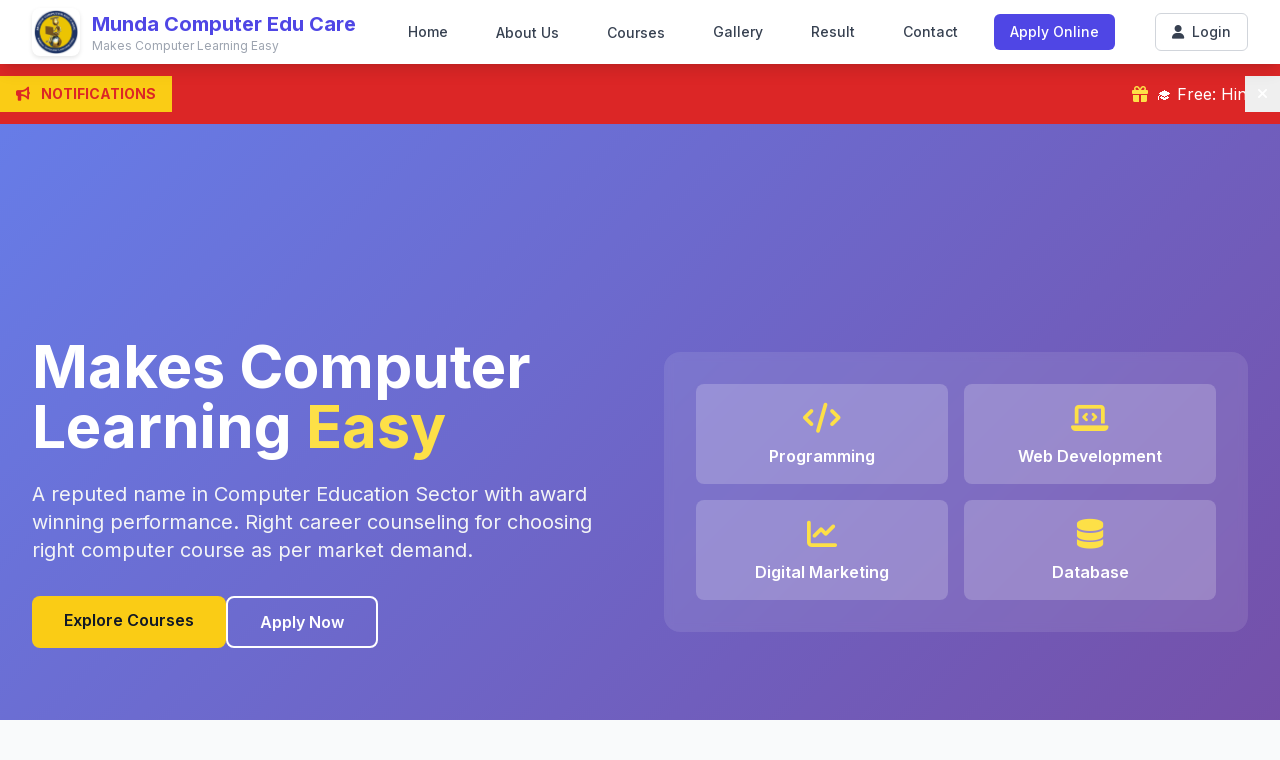

--- FILE ---
content_type: text/html; charset=utf-8
request_url: https://mundacomputers.com/?m=22-43-1
body_size: 15916
content:
<!DOCTYPE html>
<html lang="en">
<head>
    <meta charset="UTF-8">
    <meta name="viewport" content="width=device-width, initial-scale=1.0">
    <meta http-equiv="X-UA-Compatible" content="ie=edge">
    <title>Munda Computer Edu Care - Makes Computer Learning Easy</title>
    <meta name="description" content="A reputed name in Computer Education Sector with award winning performance. Right career counseling for choosing right computer course as per market demand.">
    <meta name="csrf-token" content="t9bKuIn3MXvyeEsiFukNg6sRK7vrhKW4Y04vlbez">
    
    <!-- Favicon -->
    <link rel="icon" type="image/x-icon" href="https://mundacomputers.com/favicon.ico">
    <link rel="icon" type="image/svg+xml" href="https://mundacomputers.com/favicon.svg">
    <link rel="icon" type="image/png" sizes="32x32" href="https://mundacomputers.com/favicon.png">
    <link rel="icon" type="image/png" sizes="16x16" href="https://mundacomputers.com/favicon.png">
    <link rel="apple-touch-icon" sizes="180x180" href="https://mundacomputers.com/favicon.png">
    <link rel="manifest" href="https://mundacomputers.com/site.webmanifest">
    <meta name="theme-color" content="#4f46e5">
    <meta name="msapplication-TileColor" content="#4f46e5">
    <meta name="msapplication-config" content="https://mundacomputers.com/browserconfig.xml">
    
    <!-- Tailwind CSS -->
    <script src="https://cdn.tailwindcss.com"></script>
    
    <!-- Font Awesome -->
    <link rel="stylesheet" href="https://cdnjs.cloudflare.com/ajax/libs/font-awesome/6.4.0/css/all.min.css">
    
    <!-- Google Fonts -->
    <link href="https://fonts.googleapis.com/css2?family=Inter:wght@300;400;500;600;700&display=swap" rel="stylesheet">
    
    <style>
        body { font-family: 'Inter', sans-serif; }
        .gradient-bg { background: linear-gradient(135deg, #667eea 0%, #764ba2 100%); }
        .card-hover { transition: transform 0.3s ease, box-shadow 0.3s ease; }
        .card-hover:hover { transform: translateY(-5px); box-shadow: 0 20px 25px -5px rgba(0, 0, 0, 0.1); }
        .logo-img { 
            object-fit: contain; 
            background: white; 
            border-radius: 8px; 
            padding: 2px;
            box-shadow: 0 2px 4px rgba(0,0,0,0.1);
        }
        
        /* Marquee Animation */
        @keyframes marquee {
            0% { transform: translateX(100%); }
            100% { transform: translateX(-100%); }
        }

        .marquee-container {
            overflow: hidden;
        }

        .marquee-content {
            animation: marquee 60s linear infinite;
            white-space: nowrap;
        }

        .marquee-content:hover {
            animation-play-state: paused;
        }

        /* Responsive marquee speed */
        @media (max-width: 768px) {
            .marquee-content {
                animation-duration: 45s;
            }
        }

        @media (max-width: 480px) {
            .marquee-content {
                animation-duration: 35s;
            }
        }

        /* Adjust main content for fixed notifications */
        main {
            padding-top: 52px; /* Height of notifications bar */
        }
    </style>
    
    </head>
<body class="bg-gray-50">
    <!-- Navigation -->
<nav class="bg-white shadow-lg fixed w-full z-50">
    <div class="max-w-7xl mx-auto px-4 sm:px-6 lg:px-8">
        <div class="flex justify-between items-center h-16">
            <!-- First Part: Logo, Title and Subtitle -->
            <div class="flex items-center">
                <div class="flex-shrink-0 flex items-center">
                    <img src="https://mundacomputers.com/images/logo.png" alt="MCEC Logo" class="h-10 w-10 sm:h-12 sm:w-12 mr-2 sm:mr-3 logo-img">
                    <div>
                        <h1 class="text-lg sm:text-xl font-bold text-indigo-600">Munda Computer Edu Care</h1>
                        <p class="text-xs text-gray-400 hidden lg:block">Makes Computer Learning Easy</p>
                    </div>
                </div>
            </div>
            
            <!-- Second Part: All Menu Items -->
            <div class="hidden md:flex items-center space-x-6">
                <a href="https://mundacomputers.com" class="text-gray-700 hover:text-indigo-600 px-3 py-2 text-sm font-medium transition-colors duration-200">Home</a>
                <div class="relative group">
                    <a href="https://mundacomputers.com/about" class="text-gray-700 hover:text-indigo-600 px-3 py-2 text-sm font-medium transition-colors duration-200">About Us</a>
                    <div class="absolute left-0 mt-2 w-48 bg-white rounded-md shadow-lg opacity-0 invisible group-hover:opacity-100 group-hover:visible transition-all duration-300 z-50">
                        <a href="https://mundacomputers.com/director" class="block px-4 py-2 text-sm text-gray-700 hover:bg-gray-100 transition-colors duration-200">Director</a>
                        <a href="https://mundacomputers.com/mcec-profile" class="block px-4 py-2 text-sm text-gray-700 hover:bg-gray-100 transition-colors duration-200">About Institute</a>
                    </div>
                </div>
                <div class="relative group">
                    <a href="https://mundacomputers.com/courses" class="text-gray-700 hover:text-indigo-600 px-3 py-2 text-sm font-medium transition-colors duration-200">Courses</a>
                    <div class="absolute left-0 mt-2 w-48 bg-white rounded-md shadow-lg opacity-0 invisible group-hover:opacity-100 group-hover:visible transition-all duration-300 z-50">
                        <a href="https://mundacomputers.com/courses" class="block px-4 py-2 text-sm text-gray-700 hover:bg-gray-100 transition-colors duration-200">All Courses</a>
                        <a href="https://mundacomputers.com/courses/online" class="block px-4 py-2 text-sm text-gray-700 hover:bg-gray-100 transition-colors duration-200">Online Courses</a>
                        <a href="https://mundacomputers.com/offline" class="block px-4 py-2 text-sm text-gray-700 hover:bg-gray-100 transition-colors duration-200">Offline Courses</a>
                    </div>
                </div>
                <a href="https://mundacomputers.com/photo-gallery" class="text-gray-700 hover:text-indigo-600 px-3 py-2 text-sm font-medium transition-colors duration-200">Gallery</a>
                <a href="https://mundacomputers.com/result" class="text-gray-700 hover:text-indigo-600 px-3 py-2 text-sm font-medium transition-colors duration-200">Result</a>
                <a href="https://mundacomputers.com/contact-us" class="text-gray-700 hover:text-indigo-600 px-3 py-2 text-sm font-medium transition-colors duration-200">Contact</a>
                <a href="https://mundacomputers.com/inquiry" class="bg-indigo-600 text-white px-4 py-2 rounded-md text-sm font-medium hover:bg-indigo-700 transition-colors duration-200">Apply Online</a>
            </div>
            
            <!-- Third Part: Login Menu Only -->
            <div class="hidden md:flex items-center">
                <a href="https://mundacomputers.com/login" class="flex items-center text-gray-700 hover:text-indigo-600 px-4 py-2 text-sm font-medium border border-gray-300 rounded-md hover:border-indigo-600 transition-all duration-200">
                    <i class="fas fa-user mr-2"></i>
                    Login
                </a>
            </div>
            
            <!-- Mobile menu button -->
            <div class="md:hidden flex items-center">
                <button id="mobile-menu-button" class="text-gray-700 hover:text-indigo-600 p-2">
                    <i class="fas fa-bars text-xl"></i>
                </button>
            </div>
        </div>
    </div>
    
    <!-- Mobile Menu -->
    <div id="mobile-menu" class="md:hidden hidden bg-white border-t shadow-lg">
        <div class="px-4 pt-2 pb-3 space-y-1">
            <a href="https://mundacomputers.com" class="block px-3 py-2 text-gray-700 hover:text-indigo-600 hover:bg-gray-50 rounded-md transition-colors duration-200">Home</a>
            <a href="https://mundacomputers.com/about" class="block px-3 py-2 text-gray-700 hover:text-indigo-600 hover:bg-gray-50 rounded-md transition-colors duration-200">About Us</a>
            <a href="https://mundacomputers.com/director" class="block px-3 py-2 text-gray-600 hover:text-indigo-600 hover:bg-gray-50 rounded-md ml-4 text-sm transition-colors duration-200">- Director</a>
            <a href="https://mundacomputers.com/mcec-profile" class="block px-3 py-2 text-gray-600 hover:text-indigo-600 hover:bg-gray-50 rounded-md ml-4 text-sm transition-colors duration-200">- About Institute</a>
            <a href="https://mundacomputers.com/courses" class="block px-3 py-2 text-gray-700 hover:text-indigo-600 hover:bg-gray-50 rounded-md transition-colors duration-200">Courses</a>
            <a href="https://mundacomputers.com/courses/online" class="block px-3 py-2 text-gray-600 hover:text-indigo-600 hover:bg-gray-50 rounded-md ml-4 text-sm transition-colors duration-200">- Online Courses</a>
            <a href="https://mundacomputers.com/offline" class="block px-3 py-2 text-gray-600 hover:text-indigo-600 hover:bg-gray-50 rounded-md ml-4 text-sm transition-colors duration-200">- Offline Courses</a>
            <a href="https://mundacomputers.com/photo-gallery" class="block px-3 py-2 text-gray-700 hover:text-indigo-600 hover:bg-gray-50 rounded-md transition-colors duration-200">Gallery</a>
            <a href="https://mundacomputers.com/result" class="block px-3 py-2 text-gray-700 hover:text-indigo-600 hover:bg-gray-50 rounded-md transition-colors duration-200">Result</a>
            <a href="https://mundacomputers.com/contact-us" class="block px-3 py-2 text-gray-700 hover:text-indigo-600 hover:bg-gray-50 rounded-md transition-colors duration-200">Contact</a>
            <a href="https://mundacomputers.com/inquiry" class="block px-3 py-2 bg-indigo-600 text-white rounded-md hover:bg-indigo-700 transition-colors duration-200">Apply Online</a>
            <a href="https://mundacomputers.com/login" class="block px-3 py-2 text-gray-700 hover:text-indigo-600 hover:bg-gray-50 rounded-md transition-colors duration-200">
                <i class="fas fa-user mr-2"></i>Login
            </a>
        </div>
    </div>
</nav>
    <!-- Notifications Marquee -->
        
        <section class="bg-red-600 text-white py-3 overflow-hidden fixed w-full z-40" style="top: 64px;" id="announcements-bar">
        <div class="flex items-center">
            <div class="bg-yellow-400 text-red-600 px-4 py-2 font-bold text-sm flex-shrink-0">
                <i class="fas fa-bullhorn mr-2"></i>
                NOTIFICATIONS
            </div>
            <div class="marquee-container flex-1">
                <div class="marquee-content flex items-center space-x-8">
                                            <span class="flex items-center whitespace-nowrap">
                            <i class="fas fa-gift text-yellow-300 mr-2"></i>
                            🎓 Free: Hindi &amp; English Typing, Road Safety Skill Development
                                                            <a href="https://www.mundacomputers.com/inquiry" class="ml-2 underline hover:no-underline" target="_blank">
                                    Apply Now
                                </a>
                                                    </span>
                                            <span class="flex items-center whitespace-nowrap">
                            <i class="fas fa-trophy text-yellow-300 mr-2"></i>
                            📚 Best of Luck to Class 10th &amp; 12th students for their examinations – Stay confident &amp; succeed! 🌟
                                                    </span>
                                    </div>
            </div>
            <button onclick="hideAnnouncements()" class="text-white hover:text-yellow-300 px-3 py-2 text-sm" title="Hide notifications">
                <i class="fas fa-times"></i>
            </button>
        </div>
    </section>
    
    <!-- Main Content -->
    <main>
        <!-- Hero Section -->
<section id="home" class="gradient-bg pt-20 pb-16">
    <div class="max-w-7xl mx-auto px-4 sm:px-6 lg:px-8">
        <div class="grid grid-cols-1 lg:grid-cols-2 gap-12 items-center min-h-screen">
            <div class="text-white">
                <h1 class="text-4xl md:text-6xl font-bold mb-6">
                    Makes Computer Learning 
                    <span class="text-yellow-300">Easy</span>
                </h1>
                <p class="text-xl mb-8 text-gray-100">
                    A reputed name in Computer Education Sector with award winning performance. 
                    Right career counseling for choosing right computer course as per market demand.
                </p>
                <div class="flex flex-col sm:flex-row gap-4">
                    <a href="#courses" class="bg-yellow-400 text-gray-900 px-8 py-3 rounded-lg font-semibold hover:bg-yellow-300 transition duration-300 text-center">
                        Explore Courses
                    </a>
                    <a href="#admission" class="border-2 border-white text-white px-8 py-3 rounded-lg font-semibold hover:bg-white hover:text-gray-900 transition duration-300 text-center">
                        Apply Now
                    </a>
                </div>
            </div>
            <div class="hidden lg:block">
                <div class="relative">
                    <div class="bg-white/10 backdrop-blur-sm rounded-2xl p-8">
                        <div class="grid grid-cols-2 gap-4">
                            <div class="bg-white/20 rounded-lg p-4 text-center">
                                <i class="fas fa-code text-3xl text-yellow-300 mb-2"></i>
                                <h3 class="text-white font-semibold">Programming</h3>
                            </div>
                            <div class="bg-white/20 rounded-lg p-4 text-center">
                                <i class="fas fa-laptop-code text-3xl text-yellow-300 mb-2"></i>
                                <h3 class="text-white font-semibold">Web Development</h3>
                            </div>
                            <div class="bg-white/20 rounded-lg p-4 text-center">
                                <i class="fas fa-chart-line text-3xl text-yellow-300 mb-2"></i>
                                <h3 class="text-white font-semibold">Digital Marketing</h3>
                            </div>
                            <div class="bg-white/20 rounded-lg p-4 text-center">
                                <i class="fas fa-database text-3xl text-yellow-300 mb-2"></i>
                                <h3 class="text-white font-semibold">Database</h3>
                            </div>
                        </div>
                    </div>
                </div>
            </div>
        </div>
    </div>
</section>

<!-- Stats Section -->
<section class="py-16 bg-white">
    <div class="max-w-7xl mx-auto px-4 sm:px-6 lg:px-8">
        <div class="grid grid-cols-2 md:grid-cols-4 gap-8 text-center">
            <div>
                <div class="text-4xl font-bold text-indigo-600 mb-2">2009</div>
                <div class="text-gray-600">Established</div>
            </div>
            <div>
                <div class="text-4xl font-bold text-indigo-600 mb-2">218500+</div>
                <div class="text-gray-600">Students Trained</div>
            </div>
            <div>
                <div class="text-4xl font-bold text-indigo-600 mb-2">115+</div>
                <div class="text-gray-600">Courses Offered</div>
            </div>
            <div>
                <div class="text-4xl font-bold text-indigo-600 mb-2">95%</div>
                <div class="text-gray-600">Placement Rate</div>
            </div>
        </div>
    </div>
</section>

<!-- Trusted Companies & Certifications Section -->
<section class="py-16 bg-gray-50">
    <div class="max-w-7xl mx-auto px-4 sm:px-6 lg:px-8">
        
        <!-- Section 1: Authorized & Certified By -->
        <div class="text-center mb-16">
            <h2 class="text-3xl font-bold text-gray-800 mb-4">Authorized & Certified By</h2>
            <p class="text-lg text-gray-600 mb-8">Government & Industry Recognized Certifications</p>
            
            <div class="bg-white rounded-2xl shadow-lg p-8">
                <div class="grid grid-cols-2 md:grid-cols-4 lg:grid-cols-7 gap-6">
                    <div class="flex flex-col items-center p-4 bg-blue-50 rounded-xl hover:bg-blue-100 transition-colors duration-300">
                        <div class="w-16 h-16 bg-blue-600 rounded-full flex items-center justify-center mb-3">
                            <i class="fas fa-certificate text-white text-xl"></i>
                        </div>
                        <span class="text-sm font-bold text-gray-800">RKCL</span>
                        <span class="text-xs text-gray-600">Rajasthan Knowledge Corporation Limited</span>
                    </div>
                    
                    <div class="flex flex-col items-center p-4 bg-green-50 rounded-xl hover:bg-green-100 transition-colors duration-300">
                        <div class="w-16 h-16 bg-green-600 rounded-full flex items-center justify-center mb-3">
                            <i class="fas fa-award text-white text-xl"></i>
                        </div>
                        <span class="text-sm font-bold text-gray-800">ISO</span>
                        <span class="text-xs text-gray-600">9001:2015 Certified</span>
                    </div>
                    
                    <div class="flex flex-col items-center p-4 bg-purple-50 rounded-xl hover:bg-purple-100 transition-colors duration-300">
                        <div class="w-16 h-16 bg-purple-600 rounded-full flex items-center justify-center mb-3">
                            <i class="fas fa-shield-alt text-white text-xl"></i>
                        </div>
                        <span class="text-sm font-bold text-gray-800">NSDL</span>
                        <span class="text-xs text-gray-600">e-Governance Services</span>
                    </div>
                    
                    <div class="flex flex-col items-center p-4 bg-orange-50 rounded-xl hover:bg-orange-100 transition-colors duration-300">
                        <div class="w-16 h-16 bg-orange-600 rounded-full flex items-center justify-center mb-3">
                            <i class="fas fa-medal text-white text-xl"></i>
                        </div>
                        <span class="text-sm font-bold text-gray-800">RSDL</span>
                        <span class="text-xs text-gray-600">Rajasthan Skill Development</span>
                    </div>
                    
                    <div class="flex flex-col items-center p-4 bg-indigo-50 rounded-xl hover:bg-indigo-100 transition-colors duration-300">
                        <div class="w-16 h-16 bg-indigo-600 rounded-full flex items-center justify-center mb-3">
                            <i class="fas fa-graduation-cap text-white text-xl"></i>
                        </div>
                        <span class="text-sm font-bold text-gray-800">PMKVY</span>
                        <span class="text-xs text-gray-600">Pradhan Mantri Kaushal Vikas Yojana</span>
                    </div>
                    
                    <div class="flex flex-col items-center p-4 bg-teal-50 rounded-xl hover:bg-teal-100 transition-colors duration-300">
                        <div class="w-16 h-16 bg-teal-600 rounded-full flex items-center justify-center mb-3">
                            <i class="fas fa-tools text-white text-xl"></i>
                        </div>
                        <span class="text-sm font-bold text-gray-800">PMKK</span>
                        <span class="text-xs text-gray-600">PM Kaushal Kendra</span>
                    </div>
                    
                    <div class="flex flex-col items-center p-4 bg-red-50 rounded-xl hover:bg-red-100 transition-colors duration-300">
                        <div class="w-16 h-16 bg-red-600 rounded-full flex items-center justify-center mb-3">
                            <i class="fas fa-star text-white text-xl"></i>
                        </div>
                        <span class="text-sm font-bold text-gray-800">IAF</span>
                        <span class="text-xs text-gray-600">International Accreditation Forum</span>
                    </div>
                </div>
            </div>
        </div>

        <!-- Section 2: Indian Government & Private Banks and Companies -->
        <div class="mb-16">
            <div class="text-center mb-12">
                <h2 class="text-3xl font-bold text-gray-800 mb-4">Indian Government & Private Banks and Companies</h2>
                <p class="text-lg text-gray-600">Leading organizations where our students build their careers</p>
            </div>
            
            <div class="bg-white rounded-2xl shadow-lg p-8">
                <!-- Government Banks -->
                <div class="mb-8">
                    <h3 class="text-xl font-semibold text-gray-800 mb-6 text-center">Government Banks</h3>
                    <div class="grid grid-cols-2 md:grid-cols-4 lg:grid-cols-6 gap-6">
                        <div class="bg-blue-50 rounded-lg p-4 text-center hover:bg-blue-100 transition-colors duration-300">
                            <div class="text-blue-800 font-bold text-lg mb-1">SBI</div>
                            <div class="text-xs text-gray-600">State Bank of India</div>
                        </div>
                        <div class="bg-green-50 rounded-lg p-4 text-center hover:bg-green-100 transition-colors duration-300">
                            <div class="text-green-700 font-bold text-lg mb-1">PNB</div>
                            <div class="text-xs text-gray-600">Punjab National Bank</div>
                        </div>
                        <div class="bg-orange-50 rounded-lg p-4 text-center hover:bg-orange-100 transition-colors duration-300">
                            <div class="text-orange-700 font-bold text-sm mb-1">Bank of Baroda</div>
                            <div class="text-xs text-gray-600">Government Bank</div>
                        </div>
                        <div class="bg-purple-50 rounded-lg p-4 text-center hover:bg-purple-100 transition-colors duration-300">
                            <div class="text-purple-700 font-bold text-sm mb-1">Canara Bank</div>
                            <div class="text-xs text-gray-600">Public Sector</div>
                        </div>
                        <div class="bg-indigo-50 rounded-lg p-4 text-center hover:bg-indigo-100 transition-colors duration-300">
                            <div class="text-indigo-700 font-bold text-sm mb-1">Union Bank</div>
                            <div class="text-xs text-gray-600">Government Bank</div>
                        </div>
                        <div class="bg-teal-50 rounded-lg p-4 text-center hover:bg-teal-100 transition-colors duration-300">
                            <div class="text-teal-700 font-bold text-sm mb-1">Indian Bank</div>
                            <div class="text-xs text-gray-600">Public Sector</div>
                        </div>
                    </div>
                </div>

                <!-- Private Banks -->
                <div class="mb-8">
                    <h3 class="text-xl font-semibold text-gray-800 mb-6 text-center">Private Banks</h3>
                    <div class="grid grid-cols-2 md:grid-cols-4 lg:grid-cols-6 gap-6">
                        <div class="bg-red-50 rounded-lg p-4 text-center hover:bg-red-100 transition-colors duration-300">
                            <div class="text-red-600 font-bold text-sm mb-1">HDFC Bank</div>
                            <div class="text-xs text-gray-600">Private Sector</div>
                        </div>
                        <div class="bg-orange-50 rounded-lg p-4 text-center hover:bg-orange-100 transition-colors duration-300">
                            <div class="text-orange-600 font-bold text-sm mb-1">ICICI Bank</div>
                            <div class="text-xs text-gray-600">Private Sector</div>
                        </div>
                        <div class="bg-purple-50 rounded-lg p-4 text-center hover:bg-purple-100 transition-colors duration-300">
                            <div class="text-purple-600 font-bold text-sm mb-1">Axis Bank</div>
                            <div class="text-xs text-gray-600">Private Sector</div>
                        </div>
                        <div class="bg-red-50 rounded-lg p-4 text-center hover:bg-red-100 transition-colors duration-300">
                            <div class="text-red-700 font-bold text-sm mb-1">Kotak Bank</div>
                            <div class="text-xs text-gray-600">Private Sector</div>
                        </div>
                        <div class="bg-blue-50 rounded-lg p-4 text-center hover:bg-blue-100 transition-colors duration-300">
                            <div class="text-blue-600 font-bold text-sm mb-1">Yes Bank</div>
                            <div class="text-xs text-gray-600">Private Sector</div>
                        </div>
                        <div class="bg-green-50 rounded-lg p-4 text-center hover:bg-green-100 transition-colors duration-300">
                            <div class="text-green-600 font-bold text-sm mb-1">IndusInd Bank</div>
                            <div class="text-xs text-gray-600">Private Sector</div>
                        </div>
                    </div>
                </div>

                <!-- Indian IT Companies -->
                <div class="mb-8">
                    <h3 class="text-xl font-semibold text-gray-800 mb-6 text-center">Indian IT Companies</h3>
                    <div class="grid grid-cols-2 md:grid-cols-4 lg:grid-cols-6 gap-6">
                        <div class="bg-blue-50 rounded-lg p-4 text-center hover:bg-blue-100 transition-colors duration-300">
                            <div class="text-blue-800 font-bold text-lg mb-1">TCS</div>
                            <div class="text-xs text-gray-600">Tata Consultancy Services</div>
                        </div>
                        <div class="bg-blue-50 rounded-lg p-4 text-center hover:bg-blue-100 transition-colors duration-300">
                            <div class="text-blue-600 font-bold text-lg mb-1">Infosys</div>
                            <div class="text-xs text-gray-600">IT Services</div>
                        </div>
                        <div class="bg-orange-50 rounded-lg p-4 text-center hover:bg-orange-100 transition-colors duration-300">
                            <div class="text-orange-600 font-bold text-lg mb-1">WIPRO</div>
                            <div class="text-xs text-gray-600">IT Services</div>
                        </div>
                        <div class="bg-blue-50 rounded-lg p-4 text-center hover:bg-blue-100 transition-colors duration-300">
                            <div class="text-blue-700 font-bold text-lg mb-1">HCL</div>
                            <div class="text-xs text-gray-600">Technologies</div>
                        </div>
                        <div class="bg-red-50 rounded-lg p-4 text-center hover:bg-red-100 transition-colors duration-300">
                            <div class="text-red-600 font-bold text-sm mb-1">Tech Mahindra</div>
                            <div class="text-xs text-gray-600">IT Services</div>
                        </div>
                        <div class="bg-blue-50 rounded-lg p-4 text-center hover:bg-blue-100 transition-colors duration-300">
                            <div class="text-blue-500 font-bold text-sm mb-1">Cognizant</div>
                            <div class="text-xs text-gray-600">Technology Solutions</div>
                        </div>
                    </div>
                </div>

                <!-- Indian Conglomerates -->
                <div>
                    <h3 class="text-xl font-semibold text-gray-800 mb-6 text-center">Indian Conglomerates</h3>
                    <div class="grid grid-cols-2 md:grid-cols-4 lg:grid-cols-6 gap-6">
                        <div class="bg-blue-50 rounded-lg p-4 text-center hover:bg-blue-100 transition-colors duration-300">
                            <div class="text-blue-800 font-bold text-sm mb-1">Reliance</div>
                            <div class="text-xs text-gray-600">Industries Limited</div>
                        </div>
                        <div class="bg-blue-50 rounded-lg p-4 text-center hover:bg-blue-100 transition-colors duration-300">
                            <div class="text-blue-600 font-bold text-lg mb-1">TATA</div>
                            <div class="text-xs text-gray-600">Group</div>
                        </div>
                        <div class="bg-red-50 rounded-lg p-4 text-center hover:bg-red-100 transition-colors duration-300">
                            <div class="text-red-600 font-bold text-sm mb-1">Mahindra</div>
                            <div class="text-xs text-gray-600">Group</div>
                        </div>
                        <div class="bg-blue-50 rounded-lg p-4 text-center hover:bg-blue-100 transition-colors duration-300">
                            <div class="text-blue-700 font-bold text-lg mb-1">Bajaj</div>
                            <div class="text-xs text-gray-600">Group</div>
                        </div>
                        <div class="bg-green-50 rounded-lg p-4 text-center hover:bg-green-100 transition-colors duration-300">
                            <div class="text-green-600 font-bold text-sm mb-1">Aditya Birla</div>
                            <div class="text-xs text-gray-600">Group</div>
                        </div>
                        <div class="bg-purple-50 rounded-lg p-4 text-center hover:bg-purple-100 transition-colors duration-300">
                            <div class="text-purple-600 font-bold text-sm mb-1">Godrej</div>
                            <div class="text-xs text-gray-600">Group</div>
                        </div>
                    </div>
                </div>
            </div>
        </div>

        <!-- Section 3: Our students are successfully placed in top organizations -->
        <div>
            <div class="text-center mb-12">
                <h2 class="text-3xl font-bold text-gray-800 mb-4">Our Students Are Successfully Placed In Top Organizations</h2>
                <p class="text-lg text-gray-600">Global companies and startups where MCEC graduates excel</p>
            </div>
            
            <!-- Logo Scroller Container -->
            <div class="bg-white rounded-2xl shadow-lg p-8">
                <div class="logo-scroller-container overflow-hidden">
                    <div class="logo-scroller flex items-center space-x-12">
                        <!-- Global Tech Companies -->
                        <div class="logo-item flex-shrink-0 bg-gray-50 rounded-lg p-6 shadow-sm hover:shadow-md transition-shadow duration-300">
                            <div class="h-12 w-28 flex items-center justify-center">
                                <!-- Microsoft Logo -->
                                <svg viewBox="0 0 23 23" class="h-8 w-8">
                                    <path fill="#f25022" d="M1 1h10v10H1z"/>
                                    <path fill="#00a4ef" d="M12 1h10v10H12z"/>
                                    <path fill="#7fba00" d="M1 12h10v10H1z"/>
                                    <path fill="#ffb900" d="M12 12h10v10H12z"/>
                                </svg>
                                <span class="ml-2 font-semibold text-gray-700">Microsoft</span>
                            </div>
                        </div>
                        
                        <div class="logo-item flex-shrink-0 bg-gray-50 rounded-lg p-6 shadow-sm hover:shadow-md transition-shadow duration-300">
                            <div class="h-12 w-28 flex items-center justify-center">
                                <!-- Google Logo -->
                                <svg viewBox="0 0 272 92" class="h-6 w-20">
                                    <path fill="#EA4335" d="M115.75 47.18c0 12.77-9.99 22.18-22.25 22.18s-22.25-9.41-22.25-22.18C71.25 34.32 81.24 25 93.5 25s22.25 9.32 22.25 22.18zm-9.74 0c0-7.98-5.79-13.44-12.51-13.44S80.99 39.2 80.99 47.18c0 7.9 5.79 13.44 12.51 13.44s12.51-5.55 12.51-13.44z"/>
                                    <path fill="#FBBC05" d="M163.75 47.18c0 12.77-9.99 22.18-22.25 22.18s-22.25-9.41-22.25-22.18c0-12.85 9.99-22.18 22.25-22.18s22.25 9.32 22.25 22.18zm-9.74 0c0-7.98-5.79-13.44-12.51-13.44s-12.51 5.46-12.51 13.44c0 7.9 5.79 13.44 12.51 13.44s12.51-5.55 12.51-13.44z"/>
                                    <path fill="#EA4335" d="M209.75 26.34v39.82c0 16.38-9.66 23.07-21.08 23.07-10.75 0-17.22-7.19-19.66-13.07l8.48-3.53c1.51 3.61 5.21 7.87 11.17 7.87 7.31 0 11.84-4.51 11.84-13v-3.19h-.34c-2.18 2.69-6.38 5.04-11.68 5.04-11.09 0-21.25-9.66-21.25-22.09 0-12.52 10.16-22.26 21.25-22.26 5.29 0 9.49 2.35 11.68 4.96h.34v-3.61h9.25zm-8.56 20.92c0-7.81-5.21-13.52-11.84-13.52-6.72 0-12.35 5.71-12.35 13.52 0 7.73 5.63 13.36 12.35 13.36 6.63 0 11.84-5.63 11.84-13.36z"/>
                                    <path fill="#34A853" d="M225 3v65h-9.5V3h9.5z"/>
                                    <path fill="#EA4335" d="M262.02 54.48l7.56 5.04c-2.44 3.61-8.32 9.83-18.48 9.83-12.6 0-22.01-9.74-22.01-22.18 0-13.19 9.49-22.18 20.92-22.18 11.51 0 17.14 9.16 18.98 14.11l1.01 2.52-29.65 12.28c2.27 4.45 5.8 6.72 10.75 6.72 4.96 0 8.4-2.44 10.92-6.14zm-23.27-7.98l19.82-8.23c-1.09-2.77-4.37-4.7-8.23-4.7-4.95 0-11.84 4.37-11.59 12.93z"/>
                                </svg>
                            </div>
                        </div>
                        
                        <div class="logo-item flex-shrink-0 bg-gray-50 rounded-lg p-6 shadow-sm hover:shadow-md transition-shadow duration-300">
                            <div class="h-12 w-28 flex items-center justify-center">
                                <!-- Oracle Logo -->
                                <div class="bg-red-600 text-white px-3 py-1 rounded font-bold text-sm">
                                    ORACLE
                                </div>
                            </div>
                        </div>
                        
                        <div class="logo-item flex-shrink-0 bg-gray-50 rounded-lg p-6 shadow-sm hover:shadow-md transition-shadow duration-300">
                            <div class="h-12 w-28 flex items-center justify-center">
                                <!-- IBM Logo -->
                                <div class="text-blue-600 font-bold text-xl tracking-wider">
                                    IBM
                                </div>
                            </div>
                        </div>
                        
                        <!-- Indian Startups & E-commerce -->
                        <div class="logo-item flex-shrink-0 bg-gray-50 rounded-lg p-6 shadow-sm hover:shadow-md transition-shadow duration-300">
                            <div class="h-12 w-28 flex items-center justify-center">
                                <!-- Flipkart Logo -->
                                <div class="bg-blue-600 text-white px-2 py-1 rounded font-bold text-sm">
                                    Flipkart
                                </div>
                            </div>
                        </div>
                        
                        <div class="logo-item flex-shrink-0 bg-gray-50 rounded-lg p-6 shadow-sm hover:shadow-md transition-shadow duration-300">
                            <div class="h-12 w-28 flex items-center justify-center">
                                <!-- Amazon India Logo -->
                                <div class="text-orange-500 font-bold text-sm">
                                    Amazon
                                </div>
                            </div>
                        </div>
                        
                        <div class="logo-item flex-shrink-0 bg-gray-50 rounded-lg p-6 shadow-sm hover:shadow-md transition-shadow duration-300">
                            <div class="h-12 w-28 flex items-center justify-center">
                                <!-- Paytm Logo -->
                                <div class="bg-blue-500 text-white px-2 py-1 rounded font-bold text-sm">
                                    Paytm
                                </div>
                            </div>
                        </div>
                        
                        <div class="logo-item flex-shrink-0 bg-gray-50 rounded-lg p-6 shadow-sm hover:shadow-md transition-shadow duration-300">
                            <div class="h-12 w-28 flex items-center justify-center">
                                <!-- PhonePe Logo -->
                                <div class="text-purple-600 font-bold text-sm">
                                    PhonePe
                                </div>
                            </div>
                        </div>
                        
                        <div class="logo-item flex-shrink-0 bg-gray-50 rounded-lg p-6 shadow-sm hover:shadow-md transition-shadow duration-300">
                            <div class="h-12 w-28 flex items-center justify-center">
                                <!-- Zomato Logo -->
                                <div class="text-red-500 font-bold text-lg">
                                    zomato
                                </div>
                            </div>
                        </div>
                        
                        <div class="logo-item flex-shrink-0 bg-gray-50 rounded-lg p-6 shadow-sm hover:shadow-md transition-shadow duration-300">
                            <div class="h-12 w-28 flex items-center justify-center">
                                <!-- Swiggy Logo -->
                                <div class="text-orange-500 font-bold text-lg">
                                    Swiggy
                                </div>
                            </div>
                        </div>
                        
                        <div class="logo-item flex-shrink-0 bg-gray-50 rounded-lg p-6 shadow-sm hover:shadow-md transition-shadow duration-300">
                            <div class="h-12 w-28 flex items-center justify-center">
                                <!-- Ola Logo -->
                                <div class="bg-green-500 text-white px-3 py-1 rounded font-bold text-sm">
                                    Ola
                                </div>
                            </div>
                        </div>
                        
                        <div class="logo-item flex-shrink-0 bg-gray-50 rounded-lg p-6 shadow-sm hover:shadow-md transition-shadow duration-300">
                            <div class="h-12 w-28 flex items-center justify-center">
                                <!-- Uber Logo -->
                                <div class="text-black font-bold text-lg">
                                    Uber
                                </div>
                            </div>
                        </div>

                        <!-- Duplicate set for seamless loop -->
                        <div class="logo-item flex-shrink-0 bg-gray-50 rounded-lg p-6 shadow-sm hover:shadow-md transition-shadow duration-300">
                            <div class="h-12 w-28 flex items-center justify-center">
                                <!-- Microsoft Logo -->
                                <svg viewBox="0 0 23 23" class="h-8 w-8">
                                    <path fill="#f25022" d="M1 1h10v10H1z"/>
                                    <path fill="#00a4ef" d="M12 1h10v10H12z"/>
                                    <path fill="#7fba00" d="M1 12h10v10H1z"/>
                                    <path fill="#ffb900" d="M12 12h10v10H12z"/>
                                </svg>
                                <span class="ml-2 font-semibold text-gray-700">Microsoft</span>
                            </div>
                        </div>
                        
                        <div class="logo-item flex-shrink-0 bg-gray-50 rounded-lg p-6 shadow-sm hover:shadow-md transition-shadow duration-300">
                            <div class="h-12 w-28 flex items-center justify-center">
                                <!-- Google Logo -->
                                <svg viewBox="0 0 272 92" class="h-6 w-20">
                                    <path fill="#EA4335" d="M115.75 47.18c0 12.77-9.99 22.18-22.25 22.18s-22.25-9.41-22.25-22.18C71.25 34.32 81.24 25 93.5 25s22.25 9.32 22.25 22.18zm-9.74 0c0-7.98-5.79-13.44-12.51-13.44S80.99 39.2 80.99 47.18c0 7.9 5.79 13.44 12.51 13.44s12.51-5.55 12.51-13.44z"/>
                                    <path fill="#FBBC05" d="M163.75 47.18c0 12.77-9.99 22.18-22.25 22.18s-22.25-9.41-22.25-22.18c0-12.85 9.99-22.18 22.25-22.18s22.25 9.32 22.25 22.18zm-9.74 0c0-7.98-5.79-13.44-12.51-13.44s-12.51 5.46-12.51 13.44c0 7.9 5.79 13.44 12.51 13.44s12.51-5.55 12.51-13.44z"/>
                                    <path fill="#EA4335" d="M209.75 26.34v39.82c0 16.38-9.66 23.07-21.08 23.07-10.75 0-17.22-7.19-19.66-13.07l8.48-3.53c1.51 3.61 5.21 7.87 11.17 7.87 7.31 0 11.84-4.51 11.84-13v-3.19h-.34c-2.18 2.69-6.38 5.04-11.68 5.04-11.09 0-21.25-9.66-21.25-22.09 0-12.52 10.16-22.26 21.25-22.26 5.29 0 9.49 2.35 11.68 4.96h.34v-3.61h9.25zm-8.56 20.92c0-7.81-5.21-13.52-11.84-13.52-6.72 0-12.35 5.71-12.35 13.52 0 7.73 5.63 13.36 12.35 13.36 6.63 0 11.84-5.63 11.84-13.36z"/>
                                    <path fill="#34A853" d="M225 3v65h-9.5V3h9.5z"/>
                                    <path fill="#EA4335" d="M262.02 54.48l7.56 5.04c-2.44 3.61-8.32 9.83-18.48 9.83-12.6 0-22.01-9.74-22.01-22.18 0-13.19 9.49-22.18 20.92-22.18 11.51 0 17.14 9.16 18.98 14.11l1.01 2.52-29.65 12.28c2.27 4.45 5.8 6.72 10.75 6.72 4.96 0 8.4-2.44 10.92-6.14zm-23.27-7.98l19.82-8.23c-1.09-2.77-4.37-4.7-8.23-4.7-4.95 0-11.84 4.37-11.59 12.93z"/>
                                </svg>
                            </div>
                        </div>
                        
                        <div class="logo-item flex-shrink-0 bg-gray-50 rounded-lg p-6 shadow-sm hover:shadow-md transition-shadow duration-300">
                            <div class="h-12 w-28 flex items-center justify-center">
                                <!-- Flipkart Logo -->
                                <div class="bg-blue-600 text-white px-2 py-1 rounded font-bold text-sm">
                                    Flipkart
                                </div>
                            </div>
                        </div>
                    </div>
                </div>
            </div>
        </div>
    </div>
</section>


<!-- About Section -->
<!-- <section id="about" class="py-20 bg-gray-50">
    <div class="max-w-7xl mx-auto px-4 sm:px-6 lg:px-8">
        <div class="grid grid-cols-1 lg:grid-cols-2 gap-12 items-center">
            <div>
                <h2 class="text-4xl font-bold text-gray-900 mb-6">About Munda Computer Edu Care</h2>
                <p class="text-lg text-gray-600 mb-6">
                    A reputed name in Computer Education Sector with award winning performance. 
                    We provide right career counseling for choosing right computer course as per market demand 
                    with 100% Job Oriented well-designed course materials to make you job ready professionals.
                </p>
                <div class="space-y-4">
                    <div class="flex items-start">
                        <i class="fas fa-check-circle text-indigo-600 mt-1 mr-3"></i>
                        <div>
                            <h3 class="font-semibold text-gray-900">24 X 7 Virtual & Physical Tech Support</h3>
                            <p class="text-gray-600">For all enrolled and passed students</p>
                        </div>
                    </div>
                    <div class="flex items-start">
                        <i class="fas fa-check-circle text-indigo-600 mt-1 mr-3"></i>
                        <div>
                            <h3 class="font-semibold text-gray-900">Online Live Classes</h3>
                            <p class="text-gray-600">Everyday online live classes for working professional candidates by our experts</p>
                        </div>
                    </div>
                    <div class="flex items-start">
                        <i class="fas fa-check-circle text-indigo-600 mt-1 mr-3"></i>
                        <div>
                            <h3 class="font-semibold text-gray-900">100% Placement Support</h3>
                            <p class="text-gray-600">After course completion with job oriented training</p>
                        </div>
                    </div>
                </div>
            </div>
            <div class="bg-white rounded-2xl shadow-xl p-8">
                <h3 class="text-2xl font-bold text-gray-900 mb-6">Our Unique Services Policy</h3>
                <p class="text-gray-600 mb-6">
                    We are committed to providing quality computer education with comprehensive support 
                    and modern facilities to ensure our students succeed in their careers.
                </p>
                <div class="bg-indigo-50 rounded-lg p-6">
                    <h4 class="font-semibold text-indigo-900 mb-2">Why Choose MCEC?</h4>
                    <ul class="text-indigo-700 space-y-1">
                        <li>• Small Batches for personalized attention</li>
                        <li>• Well furnished computer lab with high speed internet</li>
                        <li>• Lecture room with projector for live demonstration</li>
                        <li>• Online test series at every topic completion</li>
                        <li>• Online students profile and certificate verification</li>
                    </ul>
                </div>
            </div>
        </div>
    </div>
</section> -->

<!-- Courses Section -->
<section id="courses" class="py-20 bg-white">
    <div class="max-w-7xl mx-auto px-4 sm:px-6 lg:px-8">
        <div class="text-center mb-16">
            <h2 class="text-4xl font-bold text-gray-900 mb-4">Our Popular Courses</h2>
            <p class="text-xl text-gray-600">Choose from our comprehensive range of computer courses designed for all skill levels</p>
        </div>
        
        <div class="grid grid-cols-1 md:grid-cols-2 lg:grid-cols-3 gap-8">
                        <div class="bg-white rounded-xl shadow-lg overflow-hidden card-hover">
                <div class="bg-gradient-to-r from-blue-500 to-purple-600 p-6">
                    <i class="fas fa-desktop text-3xl text-white mb-4"></i>
                    <h3 class="text-xl font-bold text-white">Computer Fundamentals</h3>
                </div>
                <div class="p-6">
                    <p class="text-gray-600 mb-4 line-clamp-2">Learn basic computer operations, MS Office, internet basics, and essential computer skills.</p>
                    <ul class="text-sm text-gray-500 mb-6 space-y-1">
                        <li>• Duration: 3 months</li>
                        <li>• Level: Beginner</li>
                        <li>• Type: Regular</li>
                    </ul>
                    <a href="#admission" class="bg-indigo-600 text-white px-4 py-2 rounded-lg hover:bg-indigo-700 transition duration-300">Enroll Now</a>
                </div>
            </div>
                        <div class="bg-white rounded-xl shadow-lg overflow-hidden card-hover">
                <div class="bg-gradient-to-r from-green-500 to-teal-600 p-6">
                    <i class="fas fa-desktop text-3xl text-white mb-4"></i>
                    <h3 class="text-xl font-bold text-white">Web Development</h3>
                </div>
                <div class="p-6">
                    <p class="text-gray-600 mb-4 line-clamp-2">Master HTML, CSS, JavaScript, PHP, and modern web development frameworks.</p>
                    <ul class="text-sm text-gray-500 mb-6 space-y-1">
                        <li>• Duration: 6 months</li>
                        <li>• Level: Intermediate</li>
                        <li>• Type: Regular</li>
                    </ul>
                    <a href="#admission" class="bg-indigo-600 text-white px-4 py-2 rounded-lg hover:bg-indigo-700 transition duration-300">Enroll Now</a>
                </div>
            </div>
                        <div class="bg-white rounded-xl shadow-lg overflow-hidden card-hover">
                <div class="bg-gradient-to-r from-orange-500 to-red-600 p-6">
                    <i class="fas fa-desktop text-3xl text-white mb-4"></i>
                    <h3 class="text-xl font-bold text-white">Digital Marketing</h3>
                </div>
                <div class="p-6">
                    <p class="text-gray-600 mb-4 line-clamp-2">Learn SEO, SEM, social media marketing, and online business strategies.</p>
                    <ul class="text-sm text-gray-500 mb-6 space-y-1">
                        <li>• Duration: 4 months</li>
                        <li>• Level: Beginner</li>
                        <li>• Type: Regular</li>
                    </ul>
                    <a href="#admission" class="bg-indigo-600 text-white px-4 py-2 rounded-lg hover:bg-indigo-700 transition duration-300">Enroll Now</a>
                </div>
            </div>
                        <div class="bg-white rounded-xl shadow-lg overflow-hidden card-hover">
                <div class="bg-gradient-to-r from-blue-500 to-purple-600 p-6">
                    <i class="fas fa-desktop text-3xl text-white mb-4"></i>
                    <h3 class="text-xl font-bold text-white">MS Office Crash Course</h3>
                </div>
                <div class="p-6">
                    <p class="text-gray-600 mb-4 line-clamp-2">Intensive 2-week program covering Word, Excel, PowerPoint, and Outlook.</p>
                    <ul class="text-sm text-gray-500 mb-6 space-y-1">
                        <li>• Duration: 1 months</li>
                        <li>• Level: Beginner</li>
                        <li>• Type: Crash</li>
                    </ul>
                    <a href="#admission" class="bg-indigo-600 text-white px-4 py-2 rounded-lg hover:bg-indigo-700 transition duration-300">Enroll Now</a>
                </div>
            </div>
                        <div class="bg-white rounded-xl shadow-lg overflow-hidden card-hover">
                <div class="bg-gradient-to-r from-green-500 to-teal-600 p-6">
                    <i class="fas fa-desktop text-3xl text-white mb-4"></i>
                    <h3 class="text-xl font-bold text-white">Tally ERP</h3>
                </div>
                <div class="p-6">
                    <p class="text-gray-600 mb-4 line-clamp-2">Complete accounting software training with practical business scenarios.</p>
                    <ul class="text-sm text-gray-500 mb-6 space-y-1">
                        <li>• Duration: 2 months</li>
                        <li>• Level: Intermediate</li>
                        <li>• Type: Regular</li>
                    </ul>
                    <a href="#admission" class="bg-indigo-600 text-white px-4 py-2 rounded-lg hover:bg-indigo-700 transition duration-300">Enroll Now</a>
                </div>
            </div>
                        <div class="bg-white rounded-xl shadow-lg overflow-hidden card-hover">
                <div class="bg-gradient-to-r from-orange-500 to-red-600 p-6">
                    <i class="fas fa-desktop text-3xl text-white mb-4"></i>
                    <h3 class="text-xl font-bold text-white">Graphic Design</h3>
                </div>
                <div class="p-6">
                    <p class="text-gray-600 mb-4 line-clamp-2">Master Photoshop, CorelDraw, and modern design principles for creative careers.</p>
                    <ul class="text-sm text-gray-500 mb-6 space-y-1">
                        <li>• Duration: 5 months</li>
                        <li>• Level: Intermediate</li>
                        <li>• Type: Regular</li>
                    </ul>
                    <a href="#admission" class="bg-indigo-600 text-white px-4 py-2 rounded-lg hover:bg-indigo-700 transition duration-300">Enroll Now</a>
                </div>
            </div>
                    </div>
    </div>
</section>

<!-- Contact Section -->
<section id="contact" class="py-20 bg-indigo-600">
    <div class="max-w-7xl mx-auto px-4 sm:px-6 lg:px-8">
        <div class="text-center text-white mb-12">
            <h2 class="text-4xl font-bold mb-4">Ready to Start Your Journey?</h2>
            <p class="text-xl text-indigo-100">Have questions? Get in touch with us and we'll help you begin your learning journey</p>
        </div>

        <div class="grid grid-cols-1 lg:grid-cols-2 gap-12 items-center">
            <div class="text-white">
                <h3 class="text-2xl font-bold mb-6">Why Choose MCEC?</h3>
                <div class="space-y-4">
                    <div class="flex items-center">
                        <div class="bg-yellow-400 text-indigo-900 rounded-full w-8 h-8 flex items-center justify-center font-bold mr-4">
                            <i class="fas fa-graduation-cap"></i>
                        </div>
                        <div>
                            <h4 class="font-semibold">Expert Faculty</h4>
                            <p class="text-indigo-100">Learn from industry professionals with years of experience</p>
                        </div>
                    </div>
                    <div class="flex items-center">
                        <div class="bg-yellow-400 text-indigo-900 rounded-full w-8 h-8 flex items-center justify-center font-bold mr-4">
                            <i class="fas fa-certificate"></i>
                        </div>
                        <div>
                            <h4 class="font-semibold">Industry Recognized Certificates</h4>
                            <p class="text-indigo-100">Get certified by government and industry bodies</p>
                        </div>
                    </div>
                    <div class="flex items-center">
                        <div class="bg-yellow-400 text-indigo-900 rounded-full w-8 h-8 flex items-center justify-center font-bold mr-4">
                            <i class="fas fa-briefcase"></i>
                        </div>
                        <div>
                            <h4 class="font-semibold">100% Placement Support</h4>
                            <p class="text-indigo-100">Dedicated placement cell to help you find your dream job</p>
                        </div>
                    </div>
                    <div class="flex items-center">
                        <div class="bg-yellow-400 text-indigo-900 rounded-full w-8 h-8 flex items-center justify-center font-bold mr-4">
                            <i class="fas fa-clock"></i>
                        </div>
                        <div>
                            <h4 class="font-semibold">Flexible Learning</h4>
                            <p class="text-indigo-100">Online and offline classes to fit your schedule</p>
                        </div>
                    </div>
                </div>
            </div>

            <div class="bg-white rounded-2xl p-8">
                <h3 class="text-2xl font-bold text-gray-900 mb-6">Send us a Message</h3>
                <form id="contactForm" method="POST" class="space-y-4">
                    <input type="hidden" name="_token" value="t9bKuIn3MXvyeEsiFukNg6sRK7vrhKW4Y04vlbez" autocomplete="off">                    <div class="grid grid-cols-1 md:grid-cols-2 gap-4">
                        <div>
                            <label class="block text-sm font-medium text-gray-700 mb-1">Full Name *</label>
                            <input type="text" id="name" name="name" class="w-full px-3 py-2 border border-gray-300 rounded-lg focus:outline-none focus:ring-2 focus:ring-indigo-500" required>
                        </div>

                        <div>
                            <label class="block text-sm font-medium text-gray-700 mb-1">Email Address *</label>
                            <input type="email" id="email" name="email" class="w-full px-3 py-2 border border-gray-300 rounded-lg focus:outline-none focus:ring-2 focus:ring-indigo-500" required>
                        </div>
                    </div>

                    <div class="grid grid-cols-1 md:grid-cols-2 gap-4">
                        <div>
                            <label class="block text-sm font-medium text-gray-700 mb-1">Phone Number</label>
                            <input type="tel" id="phone" name="phone" class="w-full px-3 py-2 border border-gray-300 rounded-lg focus:outline-none focus:ring-2 focus:ring-indigo-500">
                        </div>

                        <div>
                            <label class="block text-sm font-medium text-gray-700 mb-1">Subject *</label>
                            <select id="subject" name="subject" class="w-full px-3 py-2 border border-gray-300 rounded-lg focus:outline-none focus:ring-2 focus:ring-indigo-500" required>
                                <option value="">Select Subject</option>
                                <option value="admission">Admission Inquiry</option>
                                <option value="course">Course Information</option>
                                <option value="fees">Fees Structure</option>
                                <option value="placement">Placement Assistance</option>
                                <option value="result">Result Inquiry</option>
                                <option value="certificate">Certificate Verification</option>
                                <option value="other">Other</option>
                            </select>
                        </div>
                    </div>

                    <div>
                        <label class="block text-sm font-medium text-gray-700 mb-1">Preferred Branch (Optional)</label>
                        <select id="institute_id" name="institute_id" class="w-full px-3 py-2 border border-gray-300 rounded-lg focus:outline-none focus:ring-2 focus:ring-indigo-500">
                            <option value="">Select Branch</option>
                                                            <option value="1">Munda Computer Edu Care - Sri Ganganagar, Rajasthan</option>
                                                    </select>
                        <p class="text-sm text-gray-500 mt-1">Select a branch if you have a specific location preference</p>
                    </div>

                    <div>
                        <label class="block text-sm font-medium text-gray-700 mb-1">Message *</label>
                        <textarea id="message" name="message" rows="4" class="w-full px-3 py-2 border border-gray-300 rounded-lg focus:outline-none focus:ring-2 focus:ring-indigo-500" required placeholder="Enter your message"></textarea>
                    </div>

                    <button type="submit" class="w-full bg-indigo-600 text-white py-3 rounded-lg font-semibold hover:bg-indigo-700 transition duration-300">
                        <i class="fas fa-paper-plane mr-2"></i>Send Message
                    </button>
                    <div id="contactMessage" class="hidden"></div>
                </form>
            </div>
        </div>
    </div>
</section>

<!-- Testimonials Section -->
<section class="py-20 bg-gradient-to-br from-indigo-50 to-blue-50">
    <div class="max-w-7xl mx-auto px-4 sm:px-6 lg:px-8">
        <div class="text-center mb-16">
            <h2 class="text-4xl font-bold text-gray-900 mb-4">What Our Students Say</h2>
            <p class="text-xl text-gray-600 mb-8">Real experiences from our successful graduates</p>
            
            <!-- Overall Rating -->
            <div class="flex items-center justify-center mb-8">
                <div class="flex items-center space-x-2">
                    <div class="flex text-yellow-400 text-2xl">
                        <i class="fas fa-star"></i>
                        <i class="fas fa-star"></i>
                        <i class="fas fa-star"></i>
                        <i class="fas fa-star"></i>
                        <i class="fas fa-star"></i>
                    </div>
                    <span class="text-3xl font-bold text-gray-900 ml-3">4.9</span>
                    <span class="text-gray-600 ml-2">out of 5</span>
                </div>
            </div>
            <p class="text-gray-600">Based on 15,000+ student reviews</p>
        </div>
        
        <!-- Testimonials Grid -->
        <div class="grid grid-cols-1 md:grid-cols-2 lg:grid-cols-3 gap-8">
                        <div class="col-span-3 text-center py-12 bg-white rounded-xl shadow">
                <p class="text-gray-500 italic">No reviews yet. Be the first to share your experience!</p>
            </div>
                    </div>
        
        <!-- Rating Breakdown -->
        <div class="mt-16 bg-white rounded-2xl shadow-lg p-8">
            <h3 class="text-2xl font-bold text-gray-900 mb-8 text-center">Rating Breakdown</h3>
            <div class="grid grid-cols-1 md:grid-cols-2 gap-8">
                <div class="space-y-4">
                    <div class="flex items-center">
                        <span class="text-sm font-medium text-gray-700 w-20">5 stars</span>
                        <div class="flex-1 mx-4">
                            <div class="bg-gray-200 rounded-full h-2">
                                <div class="bg-yellow-400 h-2 rounded-full" style="width: 85%"></div>
                            </div>
                        </div>
                        <span class="text-sm text-gray-600">85%</span>
                    </div>
                    <div class="flex items-center">
                        <span class="text-sm font-medium text-gray-700 w-20">4 stars</span>
                        <div class="flex-1 mx-4">
                            <div class="bg-gray-200 rounded-full h-2">
                                <div class="bg-yellow-400 h-2 rounded-full" style="width: 12%"></div>
                            </div>
                        </div>
                        <span class="text-sm text-gray-600">12%</span>
                    </div>
                    <div class="flex items-center">
                        <span class="text-sm font-medium text-gray-700 w-20">3 stars</span>
                        <div class="flex-1 mx-4">
                            <div class="bg-gray-200 rounded-full h-2">
                                <div class="bg-yellow-400 h-2 rounded-full" style="width: 2%"></div>
                            </div>
                        </div>
                        <span class="text-sm text-gray-600">2%</span>
                    </div>
                    <div class="flex items-center">
                        <span class="text-sm font-medium text-gray-700 w-20">2 stars</span>
                        <div class="flex-1 mx-4">
                            <div class="bg-gray-200 rounded-full h-2">
                                <div class="bg-yellow-400 h-2 rounded-full" style="width: 1%"></div>
                            </div>
                        </div>
                        <span class="text-sm text-gray-600">1%</span>
                    </div>
                    <div class="flex items-center">
                        <span class="text-sm font-medium text-gray-700 w-20">1 star</span>
                        <div class="flex-1 mx-4">
                            <div class="bg-gray-200 rounded-full h-2">
                                <div class="bg-yellow-400 h-2 rounded-full" style="width: 0%"></div>
                            </div>
                        </div>
                        <span class="text-sm text-gray-600">0%</span>
                    </div>
                </div>
                
                <div class="space-y-6">
                    <div class="text-center">
                        <div class="text-4xl font-bold text-gray-900 mb-2">15000+</div>
                        <div class="text-gray-600">Total Reviews</div>
                    </div>
                    <div class="text-center">
                        <div class="text-4xl font-bold text-green-600 mb-2">95%</div>
                        <div class="text-gray-600">Would Recommend</div>
                    </div>
                    <div class="text-center">
                        <div class="text-4xl font-bold text-blue-600 mb-2">98%</div>
                        <div class="text-gray-600">Course Completion Rate</div>
                    </div>
                </div>
            </div>
        </div>
        
        <!-- Call to Action -->
        <div class="text-center mt-12">
            <p class="text-gray-600 mb-6">Join over 218,500 successful students who transformed their careers with MCEC</p>
            <div class="flex flex-col sm:flex-row gap-4 justify-center">
                <a href="#admission" class="bg-indigo-600 text-white px-8 py-3 rounded-lg font-semibold hover:bg-indigo-700 transition duration-300">
                    Start Your Journey
                </a>
                <a href="https://mundacomputers.com/photo-gallery" class="border-2 border-indigo-600 text-indigo-600 px-8 py-3 rounded-lg font-semibold hover:bg-indigo-600 hover:text-white transition duration-300">
                    View Success Stories
                </a>
            </div>
        </div>
    </div>
</section>

<!-- Contact Section -->
<!-- <section id="contact" class="py-20 bg-gray-50">
    <div class="max-w-7xl mx-auto px-4 sm:px-6 lg:px-8">
        <div class="text-center mb-16">
            <h2 class="text-4xl font-bold text-gray-900 mb-4">Get in Touch</h2>
            <p class="text-xl text-gray-600">Have questions? We're here to help you start your learning journey</p>
        </div>
        
        <div class="grid grid-cols-1 lg:grid-cols-3 gap-8">
            <div class="bg-white rounded-xl shadow-lg p-8 text-center">
                <i class="fas fa-map-marker-alt text-3xl text-indigo-600 mb-4"></i>
                <h3 class="text-xl font-bold text-gray-900 mb-2">Visit Us</h3>
                <p class="text-gray-600">Ward No 12, Basant Colony<br>Rawla Mandi, Sri Ganganagar<br>Rajasthan - 335707</p>
            </div>
            
            <div class="bg-white rounded-xl shadow-lg p-8 text-center">
                <i class="fas fa-phone text-3xl text-indigo-600 mb-4"></i>
                <h3 class="text-xl font-bold text-gray-900 mb-2">Call Us</h3>
                <p class="text-gray-600">+91 94145 50099 (Office)<br>+91 99295 33493 (Owner)<br>Mon - Sat: 9AM - 6PM</p>
            </div>
            
            <div class="bg-white rounded-xl shadow-lg p-8 text-center">
                <i class="fas fa-envelope text-3xl text-indigo-600 mb-4"></i>
                <h3 class="text-xl font-bold text-gray-900 mb-2">Email Us</h3>
                <p class="text-gray-600">mundacomputereducare@gmail.com<br>We'll respond within 24 hours</p>
            </div>
        </div>
    </div>
</section> -->

    </main>

    <!-- Footer -->
<footer class="bg-gray-900 text-white">
    <div class="max-w-7xl mx-auto px-4 sm:px-6 lg:px-8 py-12">
        <div class="grid grid-cols-1 md:grid-cols-2 lg:grid-cols-4 gap-8">
            <div class="col-span-1 md:col-span-1 lg:col-span-1">
                <div class="flex items-center mb-4">
                    <img src="https://mundacomputers.com/images/logo.png" alt="MCEC Logo" class="h-10 w-10 mr-3 logo-img">
                    <h3 class="text-2xl font-bold">Munda Computer Edu Care</h3>
                </div>
                <p class="text-gray-300 mb-4">Makes Computer Learning Easy. A reputed name in Computer Education Sector with award winning performance, providing quality education and 100% placement support.</p>
                <div class="flex space-x-4">
                    <a href="#" class="text-gray-300 hover:text-white"><i class="fab fa-facebook-f"></i></a>
                    <a href="#" class="text-gray-300 hover:text-white"><i class="fab fa-twitter"></i></a>
                    <a href="#" class="text-gray-300 hover:text-white"><i class="fab fa-instagram"></i></a>
                    <a href="#" class="text-gray-300 hover:text-white"><i class="fab fa-linkedin-in"></i></a>
                </div>
            </div>
            
            <div>
                <h4 class="text-lg font-semibold mb-4">Quick Links</h4>
                <ul class="space-y-2">
                    <li><a href="https://mundacomputers.com/faq" class="text-gray-300 hover:text-white">FAQ</a></li>
                    <li><a href="https://mundacomputers.com/press-media" class="text-gray-300 hover:text-white">Press & Media</a></li>
                    <li><a href="https://mundacomputers.com/rti" class="text-gray-300 hover:text-white">RTI</a></li>
                    <li><a href="https://mundacomputers.com/verification" class="text-gray-300 hover:text-white">Verification</a></li>
                </ul>
            </div>
            
            <div>
                <h4 class="text-lg font-semibold mb-4">Policies</h4>
                <ul class="space-y-2">
                    <li><a href="https://mundacomputers.com/terms-and-conditions" class="text-gray-300 hover:text-white">Terms & Conditions</a></li>
                    <li><a href="https://mundacomputers.com/privacy-policy" class="text-gray-300 hover:text-white">Privacy Policy</a></li>
                    <li><a href="https://mundacomputers.com/refund-policy" class="text-gray-300 hover:text-white">Refund Policy</a></li>
                    <li><a href="https://mundacomputers.com/study-policy" class="text-gray-300 hover:text-white">Study Policy</a></li>
                </ul>
            </div>
            
            <div>
                <h4 class="text-lg font-semibold mb-4">Contact Info</h4>
                <ul class="space-y-2 text-gray-300">
                    <li><i class="fas fa-map-marker-alt mr-2"></i>Ward No 12, Basant Colony, Rawla Mandi, Sri Ganganagar, Rajasthan - 335707</li>
                    <li><i class="fas fa-phone mr-2"></i>+91 94145 50099 (Office)</li>
                    <li><i class="fas fa-phone mr-2"></i>+91 99295 33493 (Owner)</li>
                    <li><i class="fas fa-envelope mr-2"></i>mundacomputereducare@gmail.com</li>
                </ul>
            </div>
        </div>
        
        <div class="border-t border-gray-700 mt-8 pt-8 text-center">
            <p class="text-gray-300">&copy; 2026 Munda Computer Edu Care. All rights reserved. | 
                <a href="https://mundacomputers.com/terms-and-conditions" class="hover:text-white">Terms</a> | 
                <a href="https://mundacomputers.com/privacy-policy" class="hover:text-white">Privacy</a> | 
                <a href="https://mundacomputers.com/refund-policy" class="hover:text-white">Refund</a>
            </p>
        </div>
    </div>
</footer>
    <!-- JavaScript -->
    <script>
        // Mobile menu toggle
        document.getElementById('mobile-menu-button').addEventListener('click', function() {
            const mobileMenu = document.getElementById('mobile-menu');
            mobileMenu.classList.toggle('hidden');
        });

        // Smooth scrolling for anchor links
        document.querySelectorAll('a[href^="#"]').forEach(anchor => {
            anchor.addEventListener('click', function (e) {
                e.preventDefault();
                const target = document.querySelector(this.getAttribute('href'));
                if (target) {
                    target.scrollIntoView({
                        behavior: 'smooth',
                        block: 'start'
                    });
                }
            });
        });

        // Hide announcements functionality
        function hideAnnouncements() {
            const announcementsBar = document.getElementById('announcements-bar');
            const mainContent = document.querySelector('main');
            
            if (announcementsBar) {
                announcementsBar.style.display = 'none';
                mainContent.style.paddingTop = '0px';
                
                // Store preference in localStorage
                localStorage.setItem('hideAnnouncements', 'true');
            }
        }

        // Check if announcements should be hidden on page load
        document.addEventListener('DOMContentLoaded', function() {
            const hideAnnouncements = localStorage.getItem('hideAnnouncements');
            if (hideAnnouncements === 'true') {
                const announcementsBar = document.getElementById('announcements-bar');
                const mainContent = document.querySelector('main');
                
                if (announcementsBar) {
                    announcementsBar.style.display = 'none';
                    mainContent.style.paddingTop = '0px';
                }
            }
        });
    </script>
    
    <script>
// Contact form submission
document.getElementById('contactForm').addEventListener('submit', function(e) {
    e.preventDefault();

    const formData = new FormData(this);
    const submitButton = this.querySelector('button[type="submit"]');
    const messageDiv = document.getElementById('contactMessage');

    // Disable submit button
    submitButton.disabled = true;
    submitButton.innerHTML = '<i class="fas fa-spinner fa-spin mr-2"></i>Sending...';

    fetch('https://mundacomputers.com/contact', {
        method: 'POST',
        body: formData,
        headers: {
            'X-CSRF-TOKEN': document.querySelector('meta[name="csrf-token"]').getAttribute('content')
        }
    })
    .then(response => response.json())
    .then(data => {
        messageDiv.classList.remove('hidden');
        if (data.success) {
            messageDiv.className = 'mt-4 p-4 bg-green-100 border border-green-400 text-green-700 rounded-lg';
            messageDiv.textContent = data.message;
            this.reset();
        } else {
            messageDiv.className = 'mt-4 p-4 bg-red-100 border border-red-400 text-red-700 rounded-lg';
            messageDiv.textContent = 'Please check your inputs and try again.';
        }
    })
    .catch(error => {
        messageDiv.classList.remove('hidden');
        messageDiv.className = 'mt-4 p-4 bg-red-100 border border-red-400 text-red-700 rounded-lg';
        messageDiv.textContent = 'An error occurred. Please try again later.';
    })
    .finally(() => {
        // Re-enable submit button
        submitButton.disabled = false;
        submitButton.innerHTML = '<i class="fas fa-paper-plane mr-2"></i>Send Message';
    });
});

// Scroll animations
const observerOptions = {
    threshold: 0.1,
    rootMargin: '0px 0px -50px 0px'
};

const observer = new IntersectionObserver(function(entries) {
    entries.forEach(entry => {
        if (entry.isIntersecting) {
            entry.target.classList.add('animate-fade-in');
        }
    });
}, observerOptions);

// Observe all course cards
document.querySelectorAll('.card-hover').forEach(card => {
    observer.observe(card);
});
</script>

<style>
@keyframes fadeIn {
    from { opacity: 0; transform: translateY(30px); }
    to { opacity: 1; transform: translateY(0); }
}

.animate-fade-in {
    animation: fadeIn 0.6s ease-out forwards;
}

/* Logo Scroller Animation */
@keyframes logoScroll {
    0% { transform: translateX(0); }
    100% { transform: translateX(-50%); }
}

.logo-scroller-container {
    overflow: hidden;
    mask: linear-gradient(90deg, transparent, white 20%, white 80%, transparent);
    -webkit-mask: linear-gradient(90deg, transparent, white 20%, white 80%, transparent);
}

.logo-scroller {
    animation: logoScroll 30s linear infinite;
    width: calc(200% + 48px); /* Double width for seamless loop */
}

.logo-scroller:hover {
    animation-play-state: paused;
}

/* Responsive logo scroller */
@media (max-width: 768px) {
    .logo-scroller {
        animation-duration: 25s;
    }
    
    .logo-item {
        min-width: 120px;
    }
}

@media (max-width: 480px) {
    .logo-scroller {
        animation-duration: 20s;
    }
    
    .logo-item {
        min-width: 100px;
    }
    
    .logo-item .h-16 {
        height: 3rem;
    }
    
    .logo-item .w-32 {
        width: 6rem;
    }
}
</style>
</body>
</html>